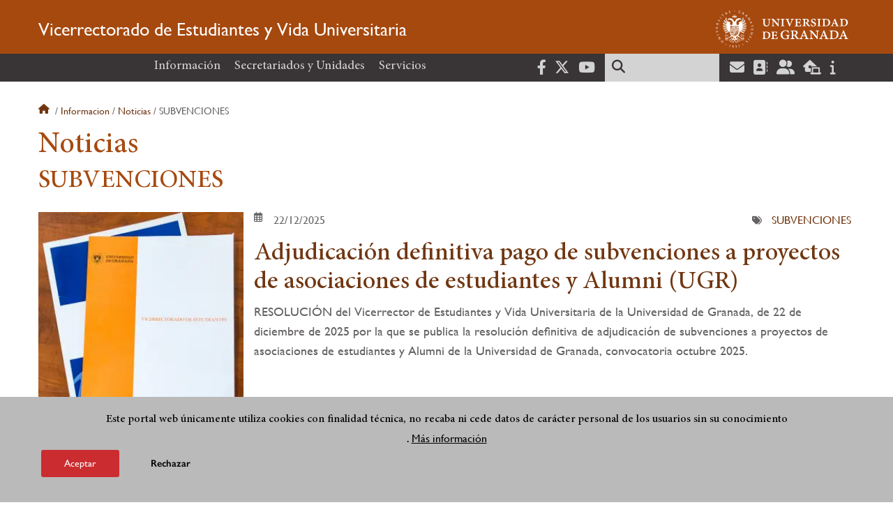

--- FILE ---
content_type: text/html; charset=UTF-8
request_url: https://ve.ugr.es/informacion/noticias/subvenciones
body_size: 10817
content:
<!DOCTYPE html>
<html lang="es" dir="ltr" prefix="content: http://purl.org/rss/1.0/modules/content/  dc: http://purl.org/dc/terms/  foaf: http://xmlns.com/foaf/0.1/  og: http://ogp.me/ns#  rdfs: http://www.w3.org/2000/01/rdf-schema#  schema: http://schema.org/  sioc: http://rdfs.org/sioc/ns#  sioct: http://rdfs.org/sioc/types#  skos: http://www.w3.org/2004/02/skos/core#  xsd: http://www.w3.org/2001/XMLSchema# " class="no-grid">
  <head>
    <meta charset="utf-8" />
<script async src="https://www.googletagmanager.com/gtag/js?id=G-8VY1WQMJ1W"></script>
<script>window.dataLayer = window.dataLayer || [];function gtag(){dataLayer.push(arguments)};gtag("js", new Date());gtag("set", "developer_id.dMDhkMT", true);gtag("config", "G-8VY1WQMJ1W", {"groups":"default","page_placeholder":"PLACEHOLDER_page_location","allow_ad_personalization_signals":false});</script>
<script>var _paq = _paq || [];(function(){var u=(("https:" == document.location.protocol) ? "https://analiticasweb.ugr.es/" : "http://analiticasweb.ugr.es/");_paq.push(["setSiteId", "285"]);_paq.push(["setTrackerUrl", u+"matomo.php"]);_paq.push(["setDoNotTrack", 1]);if (!window.matomo_search_results_active) {_paq.push(["trackPageView"]);}_paq.push(["setIgnoreClasses", ["no-tracking","colorbox"]]);_paq.push(["enableLinkTracking"]);var d=document,g=d.createElement("script"),s=d.getElementsByTagName("script")[0];g.type="text/javascript";g.defer=true;g.async=true;g.src=u+"matomo.js";s.parentNode.insertBefore(g,s);})();</script>
<meta name="geo.region" content="ES" />
<meta name="geo.placename" content="Granada, España" />
<meta property="og:site_name" content="Vicerrectorado de Estudiantes y Vida Universitaria" />
<meta http-equiv="content-language" content="es" />
<link rel="canonical" href="http://ve.ugr.es/informacion/noticias/subvenciones" />
<meta property="og:type" content="website" />
<meta property="og:url" content="https://ve.ugr.es/informacion/noticias/subvenciones" />
<meta property="og:title" content="Taxonomias | Vicerrectorado de Estudiantes y Vida Universitaria" />
<meta property="og:image" content="https://ve.ugr.es/themes/custom/ugr/screenshot.png" />
<meta property="og:image:width" content="400px" />
<meta property="og:image:height" content="400px" />
<meta property="og:image:alt" content="Logo Universidad de Granada (UGR)" />
<meta name="Generator" content="Drupal 8 (https://www.drupal.org)" />
<meta name="MobileOptimized" content="width" />
<meta name="HandheldFriendly" content="true" />
<meta name="viewport" content="width=device-width, initial-scale=1.0" />
<script>function euCookieComplianceLoadScripts(category) {var scriptTag = document.createElement("script");scriptTag.src = "https:\/\/www.google-analytics.com\/analytics.js";document.body.appendChild(scriptTag);}</script>
<style>div#sliding-popup, div#sliding-popup .eu-cookie-withdraw-banner, .eu-cookie-withdraw-tab {background: #BABABA} div#sliding-popup.eu-cookie-withdraw-wrapper { background: transparent; } #sliding-popup h1, #sliding-popup h2, #sliding-popup h3, #sliding-popup p, #sliding-popup label, #sliding-popup div, .eu-cookie-compliance-more-button, .eu-cookie-compliance-secondary-button, .eu-cookie-withdraw-tab { color: #000000;} .eu-cookie-withdraw-tab { border-color: #000000;}</style>
<link rel="shortcut icon" href="/themes/custom/ugr/favicon.ico" type="image/vnd.microsoft.icon" />
<link rel="alternate" hreflang="es" href="http://ve.ugr.es/informacion/noticias/subvenciones" />
<script>window.a2a_config=window.a2a_config||{};a2a_config.callbacks=[];a2a_config.overlays=[];a2a_config.templates={};</script>

    <title>SUBVENCIONES | Vicerrectorado de Estudiantes y Vida Universitaria</title>
    <link rel="stylesheet" media="all" href="/sites/vic/ve/public/css/css_l1iDN4y1XYv5fOzbR7U76R3JYX1koQwZd6Np9hEHhpk.css" />
<link rel="stylesheet" media="all" href="/sites/vic/ve/public/css/css_mqOUWA3_0MCWeYlfrhMO20vVczy0Xb55PHqgp6MaUQY.css" />

    <script type="application/json" data-drupal-selector="drupal-settings-json">{"path":{"baseUrl":"\/","scriptPath":null,"pathPrefix":"","currentPath":"taxonomy\/term\/7","currentPathIsAdmin":false,"isFront":false,"currentLanguage":"es"},"pluralDelimiter":"\u0003","suppressDeprecationErrors":true,"ajaxPageState":{"libraries":"addtoany\/addtoany,classy\/base,classy\/messages,classy\/node,core\/html5shiv,core\/normalize,core\/picturefill,da_vinci\/global-css,da_vinci\/global-js,eu_cookie_compliance\/eu_cookie_compliance,google_analytics\/google_analytics,matomo\/matomo,obfuscate_email\/default,social_media_links\/fontawesome.component,social_media_links\/social_media_links.theme,system\/base,ugr\/global-css,ugr\/global-js,ugr_ckeditor_liststyle\/ugr_ckeditor_list,views\/views.ajax,views\/views.module","theme":"ugr","theme_token":null},"ajaxTrustedUrl":{"\/buscar":true},"google_analytics":{"account":{},"trackOutbound":true,"trackMailto":true,"trackTel":true,"trackDownload":true,"trackDownloadExtensions":"7z|aac|arc|arj|asf|asx|avi|bin|csv|doc(x|m)?|dot(x|m)?|exe|flv|gif|gz|gzip|hqx|jar|jpe?g|js|mp(2|3|4|e?g)|mov(ie)?|msi|msp|pdf|phps|png|ppt(x|m)?|pot(x|m)?|pps(x|m)?|ppam|sld(x|m)?|thmx|qtm?|ra(m|r)?|sea|sit|tar|tgz|torrent|txt|wav|wma|wmv|wpd|xls(x|m|b)?|xlt(x|m)|xlam|xml|z|zip"},"matomo":{"disableCookies":false,"trackMailto":true},"eu_cookie_compliance":{"popup_enabled":true,"popup_agreed_enabled":false,"popup_hide_agreed":false,"popup_clicking_confirmation":false,"popup_scrolling_confirmation":false,"popup_html_info":"\u003Cdiv class=\u0022eu-cookie-compliance-banner eu-cookie-compliance-banner-info eu-cookie-compliance-banner--opt-in\u0022\u003E\n  \u003Cdiv class=\u0022popup-content info eu-cookie-compliance-content\u0022\u003E\n    \u003Cdiv id=\u0022popup-text\u0022 class=\u0022eu-cookie-compliance-message\u0022\u003E\n      \u003Ch2\u003EEste portal web \u00fanicamente utiliza cookies con finalidad t\u00e9cnica, no recaba ni cede datos de car\u00e1cter personal de los usuarios sin su conocimiento\u003C\/h2\u003E\n\u003Cp\u003E.\u003C\/p\u003E\n\n              \u003Cbutton type=\u0022button\u0022 class=\u0022find-more-button eu-cookie-compliance-more-button\u0022\u003EM\u00e1s informaci\u00f3n\u003C\/button\u003E\n          \u003C\/div\u003E\n\n    \n    \u003Cdiv id=\u0022popup-buttons\u0022 class=\u0022eu-cookie-compliance-buttons\u0022\u003E\n      \u003Cbutton type=\u0022button\u0022 class=\u0022agree-button eu-cookie-compliance-secondary-button\u0022\u003EAceptar\u003C\/button\u003E\n              \u003Cbutton type=\u0022button\u0022 class=\u0022decline-button eu-cookie-compliance-default-button\u0022\u003ERechazar\u003C\/button\u003E\n          \u003C\/div\u003E\n  \u003C\/div\u003E\n\u003C\/div\u003E","use_mobile_message":false,"mobile_popup_html_info":"\u003Cdiv class=\u0022eu-cookie-compliance-banner eu-cookie-compliance-banner-info eu-cookie-compliance-banner--opt-in\u0022\u003E\n  \u003Cdiv class=\u0022popup-content info eu-cookie-compliance-content\u0022\u003E\n    \u003Cdiv id=\u0022popup-text\u0022 class=\u0022eu-cookie-compliance-message\u0022\u003E\n      \n              \u003Cbutton type=\u0022button\u0022 class=\u0022find-more-button eu-cookie-compliance-more-button\u0022\u003EM\u00e1s informaci\u00f3n\u003C\/button\u003E\n          \u003C\/div\u003E\n\n    \n    \u003Cdiv id=\u0022popup-buttons\u0022 class=\u0022eu-cookie-compliance-buttons\u0022\u003E\n      \u003Cbutton type=\u0022button\u0022 class=\u0022agree-button eu-cookie-compliance-secondary-button\u0022\u003EAceptar\u003C\/button\u003E\n              \u003Cbutton type=\u0022button\u0022 class=\u0022decline-button eu-cookie-compliance-default-button\u0022\u003ERechazar\u003C\/button\u003E\n          \u003C\/div\u003E\n  \u003C\/div\u003E\n\u003C\/div\u003E","mobile_breakpoint":768,"popup_html_agreed":false,"popup_use_bare_css":false,"popup_height":"auto","popup_width":"100%","popup_delay":1000,"popup_link":"\/condiciones-legales","popup_link_new_window":true,"popup_position":false,"fixed_top_position":true,"popup_language":"es","store_consent":false,"better_support_for_screen_readers":false,"cookie_name":"","reload_page":false,"domain":"","domain_all_sites":false,"popup_eu_only_js":false,"cookie_lifetime":100,"cookie_session":0,"disagree_do_not_show_popup":false,"method":"opt_in","whitelisted_cookies":"","withdraw_markup":"\u003Cbutton type=\u0022button\u0022 class=\u0022eu-cookie-withdraw-tab\u0022\u003EOpciones de privacidad\u003C\/button\u003E\n\u003Cdiv class=\u0022eu-cookie-withdraw-banner\u0022\u003E\n  \u003Cdiv class=\u0022popup-content info eu-cookie-compliance-content\u0022\u003E\n    \u003Cdiv id=\u0022popup-text\u0022 class=\u0022eu-cookie-compliance-message\u0022\u003E\n      \u003Ch2\u003EUsamos cookies para mejorar la experiencia de usuario\u003C\/h2\u003E\n\u003Cp\u003EHas dado tu consentimiento para el uso de cookies.\u003C\/p\u003E\n\n    \u003C\/div\u003E\n    \u003Cdiv id=\u0022popup-buttons\u0022 class=\u0022eu-cookie-compliance-buttons\u0022\u003E\n      \u003Cbutton type=\u0022button\u0022 class=\u0022eu-cookie-withdraw-button\u0022\u003ERetirar consentimiento\u003C\/button\u003E\n    \u003C\/div\u003E\n  \u003C\/div\u003E\n\u003C\/div\u003E","withdraw_enabled":false,"withdraw_button_on_info_popup":false,"cookie_categories":[],"enable_save_preferences_button":true,"fix_first_cookie_category":true,"select_all_categories_by_default":false},"views":{"ajax_path":"\/views\/ajax","ajaxViews":{"views_dom_id:de6f4604a120af63f6f0008d6f868add7171f68d125b8b0dbd333ee1eb5a47af":{"view_name":"noticias","view_display_id":"block_1","view_args":"7","view_path":"\/taxonomy\/term\/7","view_base_path":"informacion\/noticias","view_dom_id":"de6f4604a120af63f6f0008d6f868add7171f68d125b8b0dbd333ee1eb5a47af","pager_element":0}}},"field_group":{"html_element":{"mode":"teaser","context":"view","settings":{"label":"Fechas","element":"div","show_label":false,"label_element":"h3","attributes":"","effect":"none","speed":"fast","id":"","classes":"image_left"}}},"user":{"uid":0,"permissionsHash":"d3bf6c478b9e53b039d041bd15b0c49b4bb979343281a0bc4d612efcd6c04bc3"}}</script>

<!--[if lte IE 8]>
<script src="/sites/vic/ve/public/js/js_VtafjXmRvoUgAzqzYTA3Wrjkx9wcWhjP0G4ZnnqRamA.js"></script>
<![endif]-->
<script src="/core/assets/vendor/modernizr/modernizr.min.js?v=3.3.1"></script>
<script src="/sites/vic/ve/public/js/js_qpkF9nwwIF-2NQef6Z1Ulu606o4iOplsbs6qwiXHCTc.js"></script>

   
  </head>
  <body class="layout-no-sidebars page-node-subvenciones path-taxonomy">
    <a href="#main-content" class="visually-hidden focusable skip-link">
      Pasar al contenido principal
    </a>
    
      <div class="dialog-off-canvas-main-canvas" data-off-canvas-main-canvas>
    <div class="layout-container">

  <header role="banner" aria-label="Cabecera de sitio">
          <div class="top-bar">
          <div class="region region-top-bar">
    <div id="block-subsite-branding" class="clearfix block block-system block-system-branding-block">
  
    
                  <a href="https://www.ugr.es" title="Universidad de Granada" class="site-logo logo-ugr logoSVG">
            <img src="/sites/vic/ve/public/color/ugr-af3f489d/logo.svg" alt="Universidad de Granada"/>
        </a>   
                
    

         
           
        <div class="site-name">
            <a href="/" title="Home" rel="home">Vicerrectorado de Estudiantes y Vida Universitaria</a>
        </div>
    
    
    
</div>

  </div>

      </div>
        <div class="site-header">      
                <div class="region region-secondary-menu">
    
<nav role="navigation" aria-labelledby="block-ugr-main-menu-menu" id="block-ugr-main-menu" class="block block-menu navigation menu--main">
            
  <label class="visually-hidden" id="block-ugr-main-menu-menu">Navegación principal</label>
  

        

              <ul class="clearfix menu">
                    <li class="menu-item menu-item--expanded">
        
                <a href="/informacion"  aria-expanded="false" aria-haspopup="true"  >Información</a>
      
                  
              <ul class="menu">
                    <li class="menu-item">
        
                <a href="/informacion/presentacion" >Presentación</a>
      
              </li>
                <li class="menu-item">
        
                <a href="/informacion/organizacion" >Organización</a>
      
              </li>
                <li class="menu-item">
        
                <a href="/informacion/directorio-personal" >Directorio de personal</a>
      
              </li>
                <li class="menu-item">
        
                <a href="/informacion/contacto" >Contacto</a>
      
              </li>
        </ul>
  
              </li>
        </ul>
  


  </nav>

<nav role="navigation" aria-labelledby="block-menuprincipalsitio-menu" id="block-menuprincipalsitio" class="block block-menu navigation menu--main-menu---site">
            
  <label class="visually-hidden" id="block-menuprincipalsitio-menu">Menú Principal Sitio</label>
  

        

              <ul class="clearfix menu">
                    <li class="menu-item menu-item--expanded">
        
                <a href="/secretariadosyunidades"  aria-expanded="false" aria-haspopup="true"  >Secretariados y Unidades</a>
      
                  
              <ul class="menu">
                    <li class="menu-item menu-item--collapsed">
        
                <a href="/secretariados-y-unidades/asociacionismo" >Asociacionismo Estudiantil</a>
      
              </li>
                <li class="menu-item">
        
                <a href="/secretariados-y-unidades/gabinete-psicopedagogico" >Gabinete psicopedagógico</a>
      
              </li>
                <li class="menu-item">
        
                <a href="/secretariados-y-unidades/sipae" >Información y Participación Estudiantil</a>
      
              </li>
        </ul>
  
              </li>
                <li class="menu-item menu-item--expanded">
        
                <a href="/servicios"  aria-expanded="false" aria-haspopup="true"  >Servicios</a>
      
                  
              <ul class="menu">
                    <li class="menu-item">
        
                <a href="/servicios/alojamiento" >Alojamiento</a>
      
              </li>
                <li class="menu-item">
        
                <a href="/servicios/alumni" >Alumni</a>
      
              </li>
                <li class="menu-item">
        
                <a href="/servicios/atencion-social" >Atención social</a>
      
              </li>
                <li class="menu-item">
        
                <a href="/servicios/centro-juvenil-orientacion-salud" >Centro Juvenil de Orientación para la Salud</a>
      
              </li>
                <li class="menu-item">
        
                <a href="/servicios/centro-informacion-estudiantil" >Centro de Información Estudiantil</a>
      
              </li>
                <li class="menu-item">
        
                <a href="/servicios/servicio-alumnos" >Servicio de Acceso, Admisión y Permanencia</a>
      
              </li>
                <li class="menu-item">
        
                <a href="/servicios/asistencia-estudiantil" >Servicio de Asistencia Estudiantil</a>
      
              </li>
                <li class="menu-item">
        
                <a href="/servicios/becas" >Servicio de Becas</a>
      
              </li>
        </ul>
  
              </li>
        </ul>
  


  </nav>

  </div>

              <div class="region region-header">
    <div id="block-socialmedialinks" class="block-social-media-links block block-social-media-links-block">
  
    
      

<ul class="social-media-links--platforms platforms inline horizontal">
      <li>
      <a href="https://www.facebook.com/universidadgranada/"  target="_blank" aria-label="Facebook" title="Facebook" >
        <span class='fab fa-facebook-f fa-2x'></span> Facebook
      </a>
    </li>
      <li>
      <a href="https://www.twitter.com/veugr"  target="_blank" aria-label="Twitter" title="Twitter" >
        <span class='fab fa-x-twitter fa-2x'></span> Twitter
      </a>
    </li>
      <li>
      <a href="https://www.youtube.com/user/UGRmedios"  target="_blank" aria-label="Youtube" title="Youtube" >
        <span class='fab fa-youtube fa-2x'></span> Youtube
      </a>
    </li>
  </ul>

  </div>
<div class="search-block-form block block-search container-inline" data-drupal-selector="search-block-form" id="block-ugr-search" role="search">
  
    
      <form action="/buscar" method="get" id="search-block-form" accept-charset="UTF-8">
  <div class="js-form-item form-item js-form-type-search form-type-search js-form-item-keys form-item-keys form-no-label">
      <label for="edit-keys--2" class="visually-hidden">Buscar</label>
        <input title="Escriba lo que quiere buscar." data-drupal-selector="edit-keys" type="search" id="edit-keys--2" name="keys" value="" size="15" maxlength="128" class="form-search" />

        </div>
<div data-drupal-selector="edit-actions" class="form-actions js-form-wrapper form-wrapper" id="edit-actions"><input class="search-form__submit button js-form-submit form-submit" data-drupal-selector="edit-submit" type="submit" id="edit-submit--3" value="Buscar" />
</div>

</form>

  </div>
<div id="block-globalsearchicon" class="block block-block-content block-block-content60a7a0d0-ec9e-4546-9198-86c762bd3510">
  
    
      
            <div class="clearfix text-formatted field field--name-body field--type-text-with-summary field--label-hidden field__item"><span class="search-icon"></span></div>
      
  </div>
<div id="block-socialmedialinks-2" class="block-social-media-links block block-social-media-links-block">
  
    
      

<ul class="social-media-links--platforms platforms inline horizontal">
      <li>
      <a href="https://www.ugr.es/servicios/correo-electronico"  target="_blank" aria-label="Correo institucional" title="Correo institucional" >
        <span class='fa fa-envelope fa-2x'></span> E-Mail - UGR
      </a>
    </li>
      <li>
      <a href="https://directorio.ugr.es"  target="_blank" aria-label="Directorio" title="Directorio" >
        <span class='fa fa-address-book fa-2x'></span> Directorio UGR
      </a>
    </li>
      <li>
      <a href="https://oficinavirtual.ugr.es/ai/"  target="_blank" aria-label="Oficina Virtual / Acceso Identificado" title="Oficina Virtual / Acceso Identificado" >
        <span class='fa fa-user-friends fa-2x'></span> Acceso identificado
      </a>
    </li>
      <li>
      <a href="https://sede.ugr.es/"  target="_blank" aria-label="Sede electrónica" title="Sede electrónica" >
        <span class='fa fa-laptop-house fa-2x'></span> Sede UGR
      </a>
    </li>
      <li>
      <a href="https://www.ugr.es/info"  target="_blank" aria-label="Portal de atención al usuario infoUGR" title="Portal de atención al usuario infoUGR" >
        <span class='fa fa-info fa-2x'></span> Info UGR
      </a>
    </li>
  </ul>

  </div>
<div id="block-globalburgermenu" class="block block-block-content block-block-content81103a58-c824-4358-8ed5-4760d037f6bb">
  
    
      
            <div class="clearfix text-formatted field field--name-body field--type-text-with-summary field--label-hidden field__item"><span class="burger-icon"></span></div>
      
  </div>

  </div>

    </div>    
            <div class="region region-searcher">
    <div class="search-block-form block block-search container-inline" data-drupal-selector="search-block-form-2" id="block-formulariodebusqueda" role="search">
  
    
      <form action="/buscar" method="get" id="search-block-form--2" accept-charset="UTF-8">
  <div class="js-form-item form-item js-form-type-search form-type-search js-form-item-keys form-item-keys form-no-label">
      <label for="edit-keys--3" class="visually-hidden">Buscar</label>
        <input title="Escriba lo que quiere buscar." data-drupal-selector="edit-keys" type="search" id="edit-keys--3" name="keys" value="" size="15" maxlength="128" class="form-search" />

        </div>
<div data-drupal-selector="edit-actions" class="form-actions js-form-wrapper form-wrapper" id="edit-actions--2"><input class="search-form__submit button js-form-submit form-submit" data-drupal-selector="edit-submit" type="submit" id="edit-submit--4" value="Buscar" />
</div>

</form>

  </div>

  </div>

      </header>
  
        <div class="region region-highlighted">
    <div data-drupal-messages-fallback class="hidden"></div>

  </div>

  
  
        <div class="region region-breadcrumb">
    <div id="block-ugr-breadcrumbs" class="block block-system block-system-breadcrumb-block">
  
    
        <nav class="breadcrumb" role="navigation" aria-labelledby="system-breadcrumb">
    <label id="system-breadcrumb" class="visually-hidden">Sobrescribir enlaces de ayuda a la navegación</label>
    <ol>
          <li>
                  <a href="/">Inicio</a>
              </li>
          <li>
                  <a href="/informacion">Informacion</a>
              </li>
          <li>
                  <a href="/informacion/noticias">Noticias</a>
              </li>
          <li>
                  Subvenciones
              </li>
        </ol>
  </nav>

  </div>

  </div>

  
  
  

  <main role="main">
    <a id="main-content" tabindex="-1"></a>
    <div class="layout-content">
        <div class="region region-content">
    <div id="block-ugr-page-title" class="block block-core block-page-title-block">
  
    
      
  <h1 class="page-title">Noticias</h1>


  </div>
<div id="block-ugr-content" class="block block-system block-system-main-block">
  
    
      <div class="full-layout">
      <div id="first" class="section region-first">
      <div class="block-region-first"><div class="views-element-container block block-views block-views-blocknoticias-block-1">
  
      <h2>SUBVENCIONES</h2>
    
      <div><div class="view view-noticias view-id-noticias view-display-id-block_1 js-view-dom-id-de6f4604a120af63f6f0008d6f868add7171f68d125b8b0dbd333ee1eb5a47af">
  
    
      
      <div class="view-content">
          <div class="card views-row">



<article data-history-node-id="1843" role="article" about="/informacion/noticias/resolucion-definitiva-subvenciones-proyectos-asociacionistas-0" class="hide_created_date node node--type-new node--promoted node--view-mode-teaser">
    <div class="node__content">
        
<div  class="image_left">
      
            <div class="field field--name-field-imagen-galeria field--type-entity-reference field--label-hidden field__item"><article class="media media-galeria-noticias view-mode-default media--type- media--unpublished">
  
      
            <div class="field field--name-field-imagen-noticias field--type-image field--label-hidden field__item">    <picture>
                  <source srcset="/sites/vic/ve/public/styles/home_noticia_1dpr_0_479_/public/gallery/slider/noticias_vicerrectorados_048.webp?itok=rG8CRywO 1x, /sites/vic/ve/public/styles/home_noticia_2dpr_0_479_/public/gallery/slider/noticias_vicerrectorados_048.webp?itok=wbsYsnbj 2x" media="(max-width: 479px)" type="image/webp"/>
              <source srcset="/sites/vic/ve/public/styles/home_noticia_1dpr_480_895_/public/gallery/slider/noticias_vicerrectorados_048.webp?itok=fBnnOXIV 1x, /sites/vic/ve/public/styles/home_noticia_2dpr_480_895_/public/gallery/slider/noticias_vicerrectorados_048.webp?itok=pCpfpy-x 2x" media="(max-width: 895px)" type="image/webp"/>
              <source srcset="/sites/vic/ve/public/styles/home_noticia_1dpr_896_/public/gallery/slider/noticias_vicerrectorados_048.webp?itok=3AgzFe11 1x, /sites/vic/ve/public/styles/home_noticia_2dpr_896_/public/gallery/slider/noticias_vicerrectorados_048.webp?itok=fgf6x-Uj 2x" media="(min-width: 895px)" type="image/webp"/>
              <source srcset="/sites/vic/ve/public/styles/home_noticia_1dpr_0_479_/public/gallery/slider/noticias_vicerrectorados_048.jpg?itok=rG8CRywO 1x, /sites/vic/ve/public/styles/home_noticia_2dpr_0_479_/public/gallery/slider/noticias_vicerrectorados_048.jpg?itok=wbsYsnbj 2x" media="(max-width: 479px)" type="image/jpeg"/>
              <source srcset="/sites/vic/ve/public/styles/home_noticia_1dpr_480_895_/public/gallery/slider/noticias_vicerrectorados_048.jpg?itok=fBnnOXIV 1x, /sites/vic/ve/public/styles/home_noticia_2dpr_480_895_/public/gallery/slider/noticias_vicerrectorados_048.jpg?itok=pCpfpy-x 2x" media="(max-width: 895px)" type="image/jpeg"/>
              <source srcset="/sites/vic/ve/public/styles/home_noticia_1dpr_896_/public/gallery/slider/noticias_vicerrectorados_048.jpg?itok=3AgzFe11 1x, /sites/vic/ve/public/styles/home_noticia_2dpr_896_/public/gallery/slider/noticias_vicerrectorados_048.jpg?itok=fgf6x-Uj 2x" media="(min-width: 895px)" type="image/jpeg"/>
                  <img src="/sites/vic/ve/public/gallery/slider/noticias_vicerrectorados_048.jpg" alt="Vicerrectorado de estudiantes" typeof="foaf:Image" />

  </picture>

</div>
      
  </article>
</div>
      
  </div>


       

        <div class="fechas create">
            <span class="field field--name-created field--type-created field--label-hidden">Lun, 22/12/2025 - 14:45</span>

        </div>
        
<div  class="fechas">
      
            <div class="field field--name-field-mostrar-evento field--type-boolean field--label-hidden field__item">0</div>
      
            <div class="field field--name-field-fecha-inicio-evento field--type-datetime field--label-hidden field__item"><time datetime="2025-12-02T21:53:59Z" class="oculto datetime"></time>
</div>
      
            <div class="field field--name-field-fecha-finalizacion field--type-datetime field--label-hidden field__item"><time datetime="2025-12-03T21:53:59Z" class="oculto datetime"></time>
</div>
      
            <div class="field field--name-field-date field--type-datetime field--label-hidden field__item">22/12/2025</div>
      
  </div>

        
        
      <div class="field field--name-field-new-tags field--type-entity-reference field--label-hidden field__items">
              <div class="field__item"><a href="/informacion/noticias/subvenciones" hreflang="es">SUBVENCIONES</a></div>
          </div>
  

        
                    <h2>
                <a href="/informacion/noticias/resolucion-definitiva-subvenciones-proyectos-asociacionistas-0" rel="bookmark"><span class="field field--name-title field--type-string field--label-hidden">Adjudicación definitiva  pago de subvenciones a proyectos de asociaciones de estudiantes y Alumni (UGR)</span>
</a>
            </h2>
           
                

                                                        
            <div class="field field--name-field-resumen field--type-string-long field--label-hidden field__item"><p>RESOLUCIÓN del Vicerrector de Estudiantes y Vida Universitaria de la Universidad de Granada, de 22 de diciembre de 2025 por la que se publica la resolución definitiva de adjudicación de subvenciones a proyectos de asociaciones de estudiantes y Alumni de la Universidad de Granada, convocatoria octubre 2025.</p></div>
      
                                                                 
    </div>
</article></div>
    <div class="card views-row">



<article data-history-node-id="1837" role="article" about="/informacion/noticias/resolucion-definitiva-subvenciones-proyectos-asociacionistas" class="hide_created_date node node--type-new node--promoted node--view-mode-teaser">
    <div class="node__content">
        
<div  class="image_left">
      
            <div class="field field--name-field-imagen-galeria field--type-entity-reference field--label-hidden field__item"><article class="media media-galeria-noticias view-mode-default media--type- media--unpublished">
  
      
            <div class="field field--name-field-imagen-noticias field--type-image field--label-hidden field__item">    <picture>
                  <source srcset="/sites/vic/ve/public/styles/home_noticia_1dpr_0_479_/public/gallery/slider/noticias_vicerrectorados_048.webp?itok=rG8CRywO 1x, /sites/vic/ve/public/styles/home_noticia_2dpr_0_479_/public/gallery/slider/noticias_vicerrectorados_048.webp?itok=wbsYsnbj 2x" media="(max-width: 479px)" type="image/webp"/>
              <source srcset="/sites/vic/ve/public/styles/home_noticia_1dpr_480_895_/public/gallery/slider/noticias_vicerrectorados_048.webp?itok=fBnnOXIV 1x, /sites/vic/ve/public/styles/home_noticia_2dpr_480_895_/public/gallery/slider/noticias_vicerrectorados_048.webp?itok=pCpfpy-x 2x" media="(max-width: 895px)" type="image/webp"/>
              <source srcset="/sites/vic/ve/public/styles/home_noticia_1dpr_896_/public/gallery/slider/noticias_vicerrectorados_048.webp?itok=3AgzFe11 1x, /sites/vic/ve/public/styles/home_noticia_2dpr_896_/public/gallery/slider/noticias_vicerrectorados_048.webp?itok=fgf6x-Uj 2x" media="(min-width: 895px)" type="image/webp"/>
              <source srcset="/sites/vic/ve/public/styles/home_noticia_1dpr_0_479_/public/gallery/slider/noticias_vicerrectorados_048.jpg?itok=rG8CRywO 1x, /sites/vic/ve/public/styles/home_noticia_2dpr_0_479_/public/gallery/slider/noticias_vicerrectorados_048.jpg?itok=wbsYsnbj 2x" media="(max-width: 479px)" type="image/jpeg"/>
              <source srcset="/sites/vic/ve/public/styles/home_noticia_1dpr_480_895_/public/gallery/slider/noticias_vicerrectorados_048.jpg?itok=fBnnOXIV 1x, /sites/vic/ve/public/styles/home_noticia_2dpr_480_895_/public/gallery/slider/noticias_vicerrectorados_048.jpg?itok=pCpfpy-x 2x" media="(max-width: 895px)" type="image/jpeg"/>
              <source srcset="/sites/vic/ve/public/styles/home_noticia_1dpr_896_/public/gallery/slider/noticias_vicerrectorados_048.jpg?itok=3AgzFe11 1x, /sites/vic/ve/public/styles/home_noticia_2dpr_896_/public/gallery/slider/noticias_vicerrectorados_048.jpg?itok=fgf6x-Uj 2x" media="(min-width: 895px)" type="image/jpeg"/>
                  <img src="/sites/vic/ve/public/gallery/slider/noticias_vicerrectorados_048.jpg" alt="Vicerrectorado de estudiantes" typeof="foaf:Image" />

  </picture>

</div>
      
  </article>
</div>
      
  </div>


       

        <div class="fechas create">
            <span class="field field--name-created field--type-created field--label-hidden">Mar, 02/12/2025 - 23:00</span>

        </div>
        
<div  class="fechas">
      
            <div class="field field--name-field-mostrar-evento field--type-boolean field--label-hidden field__item">0</div>
      
            <div class="field field--name-field-fecha-inicio-evento field--type-datetime field--label-hidden field__item"><time datetime="2025-12-02T21:53:59Z" class="oculto datetime"></time>
</div>
      
            <div class="field field--name-field-fecha-finalizacion field--type-datetime field--label-hidden field__item"><time datetime="2025-12-03T21:53:59Z" class="oculto datetime"></time>
</div>
      
            <div class="field field--name-field-date field--type-datetime field--label-hidden field__item">02/12/2025</div>
      
  </div>

        
        
      <div class="field field--name-field-new-tags field--type-entity-reference field--label-hidden field__items">
              <div class="field__item"><a href="/informacion/noticias/subvenciones" hreflang="es">SUBVENCIONES</a></div>
          </div>
  

        
                    <h2>
                <a href="/informacion/noticias/resolucion-definitiva-subvenciones-proyectos-asociacionistas" rel="bookmark"><span class="field field--name-title field--type-string field--label-hidden">Resolución definitiva de subvenciones a proyectos de asociaciones de estudiantes y Alumni (UGR)</span>
</a>
            </h2>
           
                

                                                        
            <div class="field field--name-field-resumen field--type-string-long field--label-hidden field__item"><p>De acuerdo con lo establecido en el artículo 24.4 de la Ley de Subvenciones y las bases de la Resolución del Vicerrectorado de Estudiantes y Vida Universitaria (BOUGR 294 de 08 de octubre de 2025), y conforme a la propuesta de adjudicación de 11 de noviembre de 2025 en la que se hace pública la relación de ayudas asignadas a proyectos de Asociaciones de Estudiantes y Alumni a propuesta de la Comisión Evaluadora (reunida a fecha 26 de noviembre de 2025) se publica, hoy, la concesión definitiva de ayudas a los proyectos de Asociaciones de Estudiantes y Alumni de la convocatoria octubre 2025.</p></div>
      
                                                                 
    </div>
</article></div>
    <div class="card views-row">



<article data-history-node-id="1827" role="article" about="/informacion/noticias/provisional-subvenciones-2" class="hide_created_date node node--type-new node--promoted node--view-mode-teaser">
    <div class="node__content">
        
<div  class="image_left">
      
            <div class="field field--name-field-imagen-galeria field--type-entity-reference field--label-hidden field__item"><article class="media media-galeria-noticias view-mode-default media--type- media--unpublished">
  
      
            <div class="field field--name-field-imagen-noticias field--type-image field--label-hidden field__item">    <picture>
                  <source srcset="/sites/vic/ve/public/styles/home_noticia_1dpr_0_479_/public/gallery/slider/noticias_vicerrectorados_048.webp?itok=rG8CRywO 1x, /sites/vic/ve/public/styles/home_noticia_2dpr_0_479_/public/gallery/slider/noticias_vicerrectorados_048.webp?itok=wbsYsnbj 2x" media="(max-width: 479px)" type="image/webp"/>
              <source srcset="/sites/vic/ve/public/styles/home_noticia_1dpr_480_895_/public/gallery/slider/noticias_vicerrectorados_048.webp?itok=fBnnOXIV 1x, /sites/vic/ve/public/styles/home_noticia_2dpr_480_895_/public/gallery/slider/noticias_vicerrectorados_048.webp?itok=pCpfpy-x 2x" media="(max-width: 895px)" type="image/webp"/>
              <source srcset="/sites/vic/ve/public/styles/home_noticia_1dpr_896_/public/gallery/slider/noticias_vicerrectorados_048.webp?itok=3AgzFe11 1x, /sites/vic/ve/public/styles/home_noticia_2dpr_896_/public/gallery/slider/noticias_vicerrectorados_048.webp?itok=fgf6x-Uj 2x" media="(min-width: 895px)" type="image/webp"/>
              <source srcset="/sites/vic/ve/public/styles/home_noticia_1dpr_0_479_/public/gallery/slider/noticias_vicerrectorados_048.jpg?itok=rG8CRywO 1x, /sites/vic/ve/public/styles/home_noticia_2dpr_0_479_/public/gallery/slider/noticias_vicerrectorados_048.jpg?itok=wbsYsnbj 2x" media="(max-width: 479px)" type="image/jpeg"/>
              <source srcset="/sites/vic/ve/public/styles/home_noticia_1dpr_480_895_/public/gallery/slider/noticias_vicerrectorados_048.jpg?itok=fBnnOXIV 1x, /sites/vic/ve/public/styles/home_noticia_2dpr_480_895_/public/gallery/slider/noticias_vicerrectorados_048.jpg?itok=pCpfpy-x 2x" media="(max-width: 895px)" type="image/jpeg"/>
              <source srcset="/sites/vic/ve/public/styles/home_noticia_1dpr_896_/public/gallery/slider/noticias_vicerrectorados_048.jpg?itok=3AgzFe11 1x, /sites/vic/ve/public/styles/home_noticia_2dpr_896_/public/gallery/slider/noticias_vicerrectorados_048.jpg?itok=fgf6x-Uj 2x" media="(min-width: 895px)" type="image/jpeg"/>
                  <img src="/sites/vic/ve/public/gallery/slider/noticias_vicerrectorados_048.jpg" alt="Vicerrectorado de estudiantes" typeof="foaf:Image" />

  </picture>

</div>
      
  </article>
</div>
      
  </div>


       

        <div class="fechas create">
            <span class="field field--name-created field--type-created field--label-hidden">Mar, 11/11/2025 - 14:55</span>

        </div>
        
<div  class="fechas">
      
            <div class="field field--name-field-mostrar-evento field--type-boolean field--label-hidden field__item">0</div>
      
            <div class="field field--name-field-fecha-inicio-evento field--type-datetime field--label-hidden field__item"><time datetime="2023-11-17T21:48:50Z" class="oculto datetime"></time>
</div>
      
            <div class="field field--name-field-fecha-finalizacion field--type-datetime field--label-hidden field__item"><time datetime="2023-11-18T21:48:50Z" class="oculto datetime"></time>
</div>
      
            <div class="field field--name-field-date field--type-datetime field--label-hidden field__item">11/11/2025</div>
      
  </div>

        
        
      <div class="field field--name-field-new-tags field--type-entity-reference field--label-hidden field__items">
              <div class="field__item"><a href="/informacion/noticias/subvenciones" hreflang="es">SUBVENCIONES</a></div>
          </div>
  

        
                    <h2>
                <a href="/informacion/noticias/provisional-subvenciones-2" rel="bookmark"><span class="field field--name-title field--type-string field--label-hidden">Resolución provisional subvenciones asociacionismo</span>
</a>
            </h2>
           
                

                                                        
            <div class="field field--name-field-resumen field--type-string-long field--label-hidden field__item"><p>RESOLUCIÓN del Vicerrector de Estudiantes y Vida Universitaria de la Universidad de Granada, de 11 de noviembre de 2025 por la que se publica la resolución provisional de subvenciones a proyectos de asociaciones de estudiantes de la Universidad de Granada, convocatoria octubre 2025.</p></div>
      
                                                                 
    </div>
</article></div>
    <div class="card views-row">



<article data-history-node-id="1823" role="article" about="/informacion/noticias/solicitud-tarjeta-joven-transporte" class="hide_created_date node node--type-new node--promoted node--view-mode-teaser">
    <div class="node__content">
        
<div  class="image_left">
      
            <div class="field field--name-field-image-crop field--type-image field--label-hidden field__item">    <picture>
                  <source srcset="/sites/vic/ve/public/styles/home_noticia_1dpr_0_479_/public/imagenes/noticias/portada/2025-10/T%20Bono%20Joven_1.webp?itok=JIbWOkJv 1x, /sites/vic/ve/public/styles/home_noticia_2dpr_0_479_/public/imagenes/noticias/portada/2025-10/T%20Bono%20Joven_1.webp?itok=i8fhl1E7 2x" media="(max-width: 479px)" type="image/webp"/>
              <source srcset="/sites/vic/ve/public/styles/home_noticia_1dpr_480_895_/public/imagenes/noticias/portada/2025-10/T%20Bono%20Joven_1.webp?itok=2ufkIc4T 1x, /sites/vic/ve/public/styles/home_noticia_2dpr_480_895_/public/imagenes/noticias/portada/2025-10/T%20Bono%20Joven_1.webp?itok=KZd7Ua0O 2x" media="(max-width: 895px)" type="image/webp"/>
              <source srcset="/sites/vic/ve/public/styles/home_noticia_1dpr_896_/public/imagenes/noticias/portada/2025-10/T%20Bono%20Joven_1.webp?itok=1n9NAyJp 1x, /sites/vic/ve/public/styles/home_noticia_2dpr_896_/public/imagenes/noticias/portada/2025-10/T%20Bono%20Joven_1.webp?itok=rU3kA7Ga 2x" media="(min-width: 895px)" type="image/webp"/>
              <source srcset="/sites/vic/ve/public/styles/home_noticia_1dpr_0_479_/public/imagenes/noticias/portada/2025-10/T%20Bono%20Joven_1.jpg?itok=JIbWOkJv 1x, /sites/vic/ve/public/styles/home_noticia_2dpr_0_479_/public/imagenes/noticias/portada/2025-10/T%20Bono%20Joven_1.jpg?itok=i8fhl1E7 2x" media="(max-width: 479px)" type="image/jpeg"/>
              <source srcset="/sites/vic/ve/public/styles/home_noticia_1dpr_480_895_/public/imagenes/noticias/portada/2025-10/T%20Bono%20Joven_1.jpg?itok=2ufkIc4T 1x, /sites/vic/ve/public/styles/home_noticia_2dpr_480_895_/public/imagenes/noticias/portada/2025-10/T%20Bono%20Joven_1.jpg?itok=KZd7Ua0O 2x" media="(max-width: 895px)" type="image/jpeg"/>
              <source srcset="/sites/vic/ve/public/styles/home_noticia_1dpr_896_/public/imagenes/noticias/portada/2025-10/T%20Bono%20Joven_1.jpg?itok=1n9NAyJp 1x, /sites/vic/ve/public/styles/home_noticia_2dpr_896_/public/imagenes/noticias/portada/2025-10/T%20Bono%20Joven_1.jpg?itok=rU3kA7Ga 2x" media="(min-width: 895px)" type="image/jpeg"/>
                  <img src="/sites/vic/ve/public/imagenes/noticias/portada/2025-10/T%20Bono%20Joven_1.jpg" alt="Bono Joven" title="Bono Joven" typeof="foaf:Image" />

  </picture>

</div>
      
  </div>


       

        <div class="fechas create">
            <span class="field field--name-created field--type-created field--label-hidden">Lun, 27/10/2025 - 13:18</span>

        </div>
        
<div  class="fechas">
      
            <div class="field field--name-field-mostrar-evento field--type-boolean field--label-hidden field__item">0</div>
      
            <div class="field field--name-field-fecha-inicio-evento field--type-datetime field--label-hidden field__item"><time datetime="2025-10-09T09:39:15Z" class="oculto datetime"></time>
</div>
      
            <div class="field field--name-field-fecha-finalizacion field--type-datetime field--label-hidden field__item"><time datetime="2025-10-10T09:39:15Z" class="oculto datetime"></time>
</div>
      
            <div class="field field--name-field-date field--type-datetime field--label-hidden field__item">27/10/2025</div>
      
  </div>

        
        
      <div class="field field--name-field-new-tags field--type-entity-reference field--label-hidden field__items">
              <div class="field__item"><a href="/informacion/noticias/subvenciones" hreflang="es">SUBVENCIONES</a></div>
          </div>
  

        
                    <h2>
                <a href="/informacion/noticias/solicitud-tarjeta-joven-transporte" rel="bookmark"><span class="field field--name-title field--type-string field--label-hidden">Solicitud de Tarjeta Joven de Transporte</span>
</a>
            </h2>
           
                

                                                        
            <div class="field field--name-field-resumen field--type-string-long field--label-hidden field__item"><p>Con la intención de poner en marcha iniciativas que fomenten dinámicas de movilidad sostenible en el entorno de la Universidad de Granada, la Tarjeta Joven de Transportes y su vinculación con su estudiantado es el resultado de la colaboración intensa entre UGR y el Consorcio de Transporte Metropolitano del Área de Granada.<br />
<br />
</p></div>
      
                                                                 
    </div>
</article></div>
    <div class="card views-row">



<article data-history-node-id="1815" role="article" about="/informacion/noticias/subvenciones-asociaciones-estudiantes-y-alumni-octubre-2025" class="hide_created_date node node--type-new node--promoted node--view-mode-teaser">
    <div class="node__content">
        
<div  class="image_left">
      
            <div class="field field--name-field-imagen-galeria field--type-entity-reference field--label-hidden field__item"><article class="media media-galeria-noticias view-mode-default media--type- media--unpublished">
  
      
            <div class="field field--name-field-imagen-noticias field--type-image field--label-hidden field__item">    <picture>
                  <source srcset="/sites/vic/ve/public/styles/home_noticia_1dpr_0_479_/public/gallery/slider/noticias_vicerrectorados_066.webp?itok=mImx9PRr 1x, /sites/vic/ve/public/styles/home_noticia_2dpr_0_479_/public/gallery/slider/noticias_vicerrectorados_066.webp?itok=XXSuku9Z 2x" media="(max-width: 479px)" type="image/webp"/>
              <source srcset="/sites/vic/ve/public/styles/home_noticia_1dpr_480_895_/public/gallery/slider/noticias_vicerrectorados_066.webp?itok=JS8f_sCm 1x, /sites/vic/ve/public/styles/home_noticia_2dpr_480_895_/public/gallery/slider/noticias_vicerrectorados_066.webp?itok=kWUJJwbI 2x" media="(max-width: 895px)" type="image/webp"/>
              <source srcset="/sites/vic/ve/public/styles/home_noticia_1dpr_896_/public/gallery/slider/noticias_vicerrectorados_066.webp?itok=H4Co6_HF 1x, /sites/vic/ve/public/styles/home_noticia_2dpr_896_/public/gallery/slider/noticias_vicerrectorados_066.webp?itok=xbhr0ZPM 2x" media="(min-width: 895px)" type="image/webp"/>
              <source srcset="/sites/vic/ve/public/styles/home_noticia_1dpr_0_479_/public/gallery/slider/noticias_vicerrectorados_066.jpg?itok=mImx9PRr 1x, /sites/vic/ve/public/styles/home_noticia_2dpr_0_479_/public/gallery/slider/noticias_vicerrectorados_066.jpg?itok=XXSuku9Z 2x" media="(max-width: 479px)" type="image/jpeg"/>
              <source srcset="/sites/vic/ve/public/styles/home_noticia_1dpr_480_895_/public/gallery/slider/noticias_vicerrectorados_066.jpg?itok=JS8f_sCm 1x, /sites/vic/ve/public/styles/home_noticia_2dpr_480_895_/public/gallery/slider/noticias_vicerrectorados_066.jpg?itok=kWUJJwbI 2x" media="(max-width: 895px)" type="image/jpeg"/>
              <source srcset="/sites/vic/ve/public/styles/home_noticia_1dpr_896_/public/gallery/slider/noticias_vicerrectorados_066.jpg?itok=H4Co6_HF 1x, /sites/vic/ve/public/styles/home_noticia_2dpr_896_/public/gallery/slider/noticias_vicerrectorados_066.jpg?itok=xbhr0ZPM 2x" media="(min-width: 895px)" type="image/jpeg"/>
                  <img src="/sites/vic/ve/public/gallery/slider/noticias_vicerrectorados_066.jpg" alt="Patio del Hospital Real" title="Patio del Hospital Real" typeof="foaf:Image" />

  </picture>

</div>
      
  </article>
</div>
      
  </div>


       

        <div class="fechas create">
            <span class="field field--name-created field--type-created field--label-hidden">Jue, 09/10/2025 - 11:40</span>

        </div>
        
<div  class="fechas">
      
            <div class="field field--name-field-mostrar-evento field--type-boolean field--label-hidden field__item">0</div>
      
            <div class="field field--name-field-fecha-inicio-evento field--type-datetime field--label-hidden field__item"><time datetime="2025-10-09T09:39:15Z" class="oculto datetime"></time>
</div>
      
            <div class="field field--name-field-fecha-finalizacion field--type-datetime field--label-hidden field__item"><time datetime="2025-10-10T09:39:15Z" class="oculto datetime"></time>
</div>
      
            <div class="field field--name-field-date field--type-datetime field--label-hidden field__item">09/10/2025</div>
      
  </div>

        
        
      <div class="field field--name-field-new-tags field--type-entity-reference field--label-hidden field__items">
              <div class="field__item"><a href="/informacion/noticias/subvenciones" hreflang="es">SUBVENCIONES</a></div>
          </div>
  

        
                    <h2>
                <a href="/informacion/noticias/subvenciones-asociaciones-estudiantes-y-alumni-octubre-2025" rel="bookmark"><span class="field field--name-title field--type-string field--label-hidden">Convocatoria de ayudas a proyectos de Asociaciones de Estudiantes y ALUMNI. Octubre 2025</span>
</a>
            </h2>
           
                

                                                        
            <div class="field field--name-field-resumen field--type-string-long field--label-hidden field__item"><p>El Vicerrectorado de Estudiantes y Vida Universitaria ha resuelto convocar ayudas para financiar programas de actividades de las Asociaciones Estudiantiles y Asociaciones Alumni de la Universidad de Granada, en régimen de concurrencia competitiva, con un presupuesto total de 15.000 euros. Estas ayudas se enmarcan dentro de las líneas del Plan Estratégico de Subvenciones de la Universidad de Granada para 2025, en segunda convocatoria de las dos previstas en el PES y se publican en la Base de Datos Nacional de Subvenciones y un extracto de las mismas en el Boletín Oficial de la Universidad de Granada (BOUGR).<br />
La convocatoria permanecerá abierta desde hoy, 9 de octubre de 2025, hasta el 1 de noviembre; pudiéndose recibir proyectos hasta las 14:00 del día 3 del mismo mes.<br />
</p></div>
      
                                                                 
    </div>
</article></div>
    <div class="card views-row">



<article data-history-node-id="1599" role="article" about="/informacion/noticias/subvenciones-asociaciones-juveniles-ugr-2" class="hide_created_date node node--type-new node--promoted node--view-mode-teaser">
    <div class="node__content">
        
<div  class="image_left">
      
            <div class="field field--name-field-imagen-galeria field--type-entity-reference field--label-hidden field__item"><article class="media media-galeria-noticias view-mode-default media--type- media--unpublished">
  
      
            <div class="field field--name-field-imagen-noticias field--type-image field--label-hidden field__item">    <picture>
                  <source srcset="/sites/vic/ve/public/styles/home_noticia_1dpr_0_479_/public/gallery/slider/noticias_vicerrectorados_048.webp?itok=rG8CRywO 1x, /sites/vic/ve/public/styles/home_noticia_2dpr_0_479_/public/gallery/slider/noticias_vicerrectorados_048.webp?itok=wbsYsnbj 2x" media="(max-width: 479px)" type="image/webp"/>
              <source srcset="/sites/vic/ve/public/styles/home_noticia_1dpr_480_895_/public/gallery/slider/noticias_vicerrectorados_048.webp?itok=fBnnOXIV 1x, /sites/vic/ve/public/styles/home_noticia_2dpr_480_895_/public/gallery/slider/noticias_vicerrectorados_048.webp?itok=pCpfpy-x 2x" media="(max-width: 895px)" type="image/webp"/>
              <source srcset="/sites/vic/ve/public/styles/home_noticia_1dpr_896_/public/gallery/slider/noticias_vicerrectorados_048.webp?itok=3AgzFe11 1x, /sites/vic/ve/public/styles/home_noticia_2dpr_896_/public/gallery/slider/noticias_vicerrectorados_048.webp?itok=fgf6x-Uj 2x" media="(min-width: 895px)" type="image/webp"/>
              <source srcset="/sites/vic/ve/public/styles/home_noticia_1dpr_0_479_/public/gallery/slider/noticias_vicerrectorados_048.jpg?itok=rG8CRywO 1x, /sites/vic/ve/public/styles/home_noticia_2dpr_0_479_/public/gallery/slider/noticias_vicerrectorados_048.jpg?itok=wbsYsnbj 2x" media="(max-width: 479px)" type="image/jpeg"/>
              <source srcset="/sites/vic/ve/public/styles/home_noticia_1dpr_480_895_/public/gallery/slider/noticias_vicerrectorados_048.jpg?itok=fBnnOXIV 1x, /sites/vic/ve/public/styles/home_noticia_2dpr_480_895_/public/gallery/slider/noticias_vicerrectorados_048.jpg?itok=pCpfpy-x 2x" media="(max-width: 895px)" type="image/jpeg"/>
              <source srcset="/sites/vic/ve/public/styles/home_noticia_1dpr_896_/public/gallery/slider/noticias_vicerrectorados_048.jpg?itok=3AgzFe11 1x, /sites/vic/ve/public/styles/home_noticia_2dpr_896_/public/gallery/slider/noticias_vicerrectorados_048.jpg?itok=fgf6x-Uj 2x" media="(min-width: 895px)" type="image/jpeg"/>
                  <img src="/sites/vic/ve/public/gallery/slider/noticias_vicerrectorados_048.jpg" alt="Vicerrectorado de estudiantes" typeof="foaf:Image" />

  </picture>

</div>
      
  </article>
</div>
      
  </div>


       

        <div class="fechas create">
            <span class="field field--name-created field--type-created field--label-hidden">Jue, 19/12/2024 - 19:07</span>

        </div>
        
<div  class="fechas">
      
            <div class="field field--name-field-mostrar-evento field--type-boolean field--label-hidden field__item">0</div>
      
            <div class="field field--name-field-fecha-inicio-evento field--type-datetime field--label-hidden field__item"><time datetime="2024-07-14T15:00:49Z" class="oculto datetime"></time>
</div>
      
            <div class="field field--name-field-fecha-finalizacion field--type-datetime field--label-hidden field__item"><time datetime="2024-07-15T15:00:49Z" class="oculto datetime"></time>
</div>
      
            <div class="field field--name-field-date field--type-datetime field--label-hidden field__item">19/12/2024</div>
      
  </div>

        
        
      <div class="field field--name-field-new-tags field--type-entity-reference field--label-hidden field__items">
              <div class="field__item"><a href="/informacion/noticias/subvenciones" hreflang="es">SUBVENCIONES</a></div>
          </div>
  

        
                    <h2>
                <a href="/informacion/noticias/subvenciones-asociaciones-juveniles-ugr-2" rel="bookmark"><span class="field field--name-title field--type-string field--label-hidden">Resolución definitiva pagos subvenciones asociaciones juveniles UGR</span>
</a>
            </h2>
           
                

                                                        
            <div class="field field--name-field-resumen field--type-string-long field--label-hidden field__item"><p>Con esta resolución, de 19 de diciembre de 2024, el Vicerrectorado de Estudiantes y Vida Universitaria se aprueban los pagos de subvenciones para el movimiento juvenil de asociacionismo UGR. Se facilita de este modo apoyo económico a los proyectos presentados por las asociaciones en la convocatoria de noviembre de 2024.<br />
</p></div>
      
                                                                 
    </div>
</article></div>
    <div class="card views-row">



<article data-history-node-id="1583" role="article" about="/informacion/noticias/resolucion-provisional-becas-comedores-y-capacitacion-linguistica" class="hide_created_date node node--type-new node--promoted node--view-mode-teaser">
    <div class="node__content">
        
<div  class="image_left">
      
            <div class="field field--name-field-imagen-galeria field--type-entity-reference field--label-hidden field__item"><article class="media media-galeria-noticias view-mode-default media--type- media--unpublished">
  
      
            <div class="field field--name-field-imagen-noticias field--type-image field--label-hidden field__item">    <picture>
                  <source srcset="/sites/vic/ve/public/styles/home_noticia_1dpr_0_479_/public/gallery/slider/noticias_vicerrectorados_066.webp?itok=mImx9PRr 1x, /sites/vic/ve/public/styles/home_noticia_2dpr_0_479_/public/gallery/slider/noticias_vicerrectorados_066.webp?itok=XXSuku9Z 2x" media="(max-width: 479px)" type="image/webp"/>
              <source srcset="/sites/vic/ve/public/styles/home_noticia_1dpr_480_895_/public/gallery/slider/noticias_vicerrectorados_066.webp?itok=JS8f_sCm 1x, /sites/vic/ve/public/styles/home_noticia_2dpr_480_895_/public/gallery/slider/noticias_vicerrectorados_066.webp?itok=kWUJJwbI 2x" media="(max-width: 895px)" type="image/webp"/>
              <source srcset="/sites/vic/ve/public/styles/home_noticia_1dpr_896_/public/gallery/slider/noticias_vicerrectorados_066.webp?itok=H4Co6_HF 1x, /sites/vic/ve/public/styles/home_noticia_2dpr_896_/public/gallery/slider/noticias_vicerrectorados_066.webp?itok=xbhr0ZPM 2x" media="(min-width: 895px)" type="image/webp"/>
              <source srcset="/sites/vic/ve/public/styles/home_noticia_1dpr_0_479_/public/gallery/slider/noticias_vicerrectorados_066.jpg?itok=mImx9PRr 1x, /sites/vic/ve/public/styles/home_noticia_2dpr_0_479_/public/gallery/slider/noticias_vicerrectorados_066.jpg?itok=XXSuku9Z 2x" media="(max-width: 479px)" type="image/jpeg"/>
              <source srcset="/sites/vic/ve/public/styles/home_noticia_1dpr_480_895_/public/gallery/slider/noticias_vicerrectorados_066.jpg?itok=JS8f_sCm 1x, /sites/vic/ve/public/styles/home_noticia_2dpr_480_895_/public/gallery/slider/noticias_vicerrectorados_066.jpg?itok=kWUJJwbI 2x" media="(max-width: 895px)" type="image/jpeg"/>
              <source srcset="/sites/vic/ve/public/styles/home_noticia_1dpr_896_/public/gallery/slider/noticias_vicerrectorados_066.jpg?itok=H4Co6_HF 1x, /sites/vic/ve/public/styles/home_noticia_2dpr_896_/public/gallery/slider/noticias_vicerrectorados_066.jpg?itok=xbhr0ZPM 2x" media="(min-width: 895px)" type="image/jpeg"/>
                  <img src="/sites/vic/ve/public/gallery/slider/noticias_vicerrectorados_066.jpg" alt="Patio del Hospital Real" title="Patio del Hospital Real" typeof="foaf:Image" />

  </picture>

</div>
      
  </article>
</div>
      
  </div>


       

        <div class="fechas create">
            <span class="field field--name-created field--type-created field--label-hidden">Vie, 29/11/2024 - 12:42</span>

        </div>
        
<div  class="fechas">
      
            <div class="field field--name-field-mostrar-evento field--type-boolean field--label-hidden field__item">0</div>
      
            <div class="field field--name-field-fecha-inicio-evento field--type-datetime field--label-hidden field__item"><time datetime="2023-11-17T21:48:50Z" class="oculto datetime"></time>
</div>
      
            <div class="field field--name-field-fecha-finalizacion field--type-datetime field--label-hidden field__item"><time datetime="2023-11-18T21:48:50Z" class="oculto datetime"></time>
</div>
      
            <div class="field field--name-field-date field--type-datetime field--label-hidden field__item">29/11/2024</div>
      
  </div>

        
        
      <div class="field field--name-field-new-tags field--type-entity-reference field--label-hidden field__items">
              <div class="field__item"><a href="/informacion/noticias/subvenciones" hreflang="es">SUBVENCIONES</a></div>
          </div>
  

        
                    <h2>
                <a href="/informacion/noticias/resolucion-provisional-becas-comedores-y-capacitacion-linguistica" rel="bookmark"><span class="field field--name-title field--type-string field--label-hidden">Resolución provisional becas comedores y capacitación lingüística </span>
</a>
            </h2>
           
                

                                                        
            <div class="field field--name-field-resumen field--type-string-long field--label-hidden field__item"><p>Resolución del Vicerrector de Estudiantes y Vida Universitaria de la Universidad de Granada, de 29 de noviembre de 2024 por la que se publican la relación provisional de concedidos y denegados de becas de comedor para estudiantes de Grado y la relación provisional de concedidos y denegados de Ayudas para Capacitación Lingüística de sus estudiantes de Grado.</p></div>
      
                                                                 
    </div>
</article></div>
    <div class="card views-row">



<article data-history-node-id="1579" role="article" about="/informacion/noticias/provisional-subvenciones-1" class="hide_created_date node node--type-new node--promoted node--view-mode-teaser">
    <div class="node__content">
        
<div  class="image_left">
      
            <div class="field field--name-field-imagen-galeria field--type-entity-reference field--label-hidden field__item"><article class="media media-galeria-noticias view-mode-default media--type- media--unpublished">
  
      
            <div class="field field--name-field-imagen-noticias field--type-image field--label-hidden field__item">    <picture>
                  <source srcset="/sites/vic/ve/public/styles/home_noticia_1dpr_0_479_/public/gallery/slider/noticias_vicerrectorados_048.webp?itok=rG8CRywO 1x, /sites/vic/ve/public/styles/home_noticia_2dpr_0_479_/public/gallery/slider/noticias_vicerrectorados_048.webp?itok=wbsYsnbj 2x" media="(max-width: 479px)" type="image/webp"/>
              <source srcset="/sites/vic/ve/public/styles/home_noticia_1dpr_480_895_/public/gallery/slider/noticias_vicerrectorados_048.webp?itok=fBnnOXIV 1x, /sites/vic/ve/public/styles/home_noticia_2dpr_480_895_/public/gallery/slider/noticias_vicerrectorados_048.webp?itok=pCpfpy-x 2x" media="(max-width: 895px)" type="image/webp"/>
              <source srcset="/sites/vic/ve/public/styles/home_noticia_1dpr_896_/public/gallery/slider/noticias_vicerrectorados_048.webp?itok=3AgzFe11 1x, /sites/vic/ve/public/styles/home_noticia_2dpr_896_/public/gallery/slider/noticias_vicerrectorados_048.webp?itok=fgf6x-Uj 2x" media="(min-width: 895px)" type="image/webp"/>
              <source srcset="/sites/vic/ve/public/styles/home_noticia_1dpr_0_479_/public/gallery/slider/noticias_vicerrectorados_048.jpg?itok=rG8CRywO 1x, /sites/vic/ve/public/styles/home_noticia_2dpr_0_479_/public/gallery/slider/noticias_vicerrectorados_048.jpg?itok=wbsYsnbj 2x" media="(max-width: 479px)" type="image/jpeg"/>
              <source srcset="/sites/vic/ve/public/styles/home_noticia_1dpr_480_895_/public/gallery/slider/noticias_vicerrectorados_048.jpg?itok=fBnnOXIV 1x, /sites/vic/ve/public/styles/home_noticia_2dpr_480_895_/public/gallery/slider/noticias_vicerrectorados_048.jpg?itok=pCpfpy-x 2x" media="(max-width: 895px)" type="image/jpeg"/>
              <source srcset="/sites/vic/ve/public/styles/home_noticia_1dpr_896_/public/gallery/slider/noticias_vicerrectorados_048.jpg?itok=3AgzFe11 1x, /sites/vic/ve/public/styles/home_noticia_2dpr_896_/public/gallery/slider/noticias_vicerrectorados_048.jpg?itok=fgf6x-Uj 2x" media="(min-width: 895px)" type="image/jpeg"/>
                  <img src="/sites/vic/ve/public/gallery/slider/noticias_vicerrectorados_048.jpg" alt="Vicerrectorado de estudiantes" typeof="foaf:Image" />

  </picture>

</div>
      
  </article>
</div>
      
  </div>


       

        <div class="fechas create">
            <span class="field field--name-created field--type-created field--label-hidden">Lun, 25/11/2024 - 23:06</span>

        </div>
        
<div  class="fechas">
      
            <div class="field field--name-field-mostrar-evento field--type-boolean field--label-hidden field__item">0</div>
      
            <div class="field field--name-field-fecha-inicio-evento field--type-datetime field--label-hidden field__item"><time datetime="2023-11-17T21:48:50Z" class="oculto datetime"></time>
</div>
      
            <div class="field field--name-field-fecha-finalizacion field--type-datetime field--label-hidden field__item"><time datetime="2023-11-18T21:48:50Z" class="oculto datetime"></time>
</div>
      
            <div class="field field--name-field-date field--type-datetime field--label-hidden field__item">25/11/2024</div>
      
  </div>

        
        
      <div class="field field--name-field-new-tags field--type-entity-reference field--label-hidden field__items">
              <div class="field__item"><a href="/informacion/noticias/subvenciones" hreflang="es">SUBVENCIONES</a></div>
          </div>
  

        
                    <h2>
                <a href="/informacion/noticias/provisional-subvenciones-1" rel="bookmark"><span class="field field--name-title field--type-string field--label-hidden">Resolución provisional subvenciones asociacionismo</span>
</a>
            </h2>
           
                

                                                        
            <div class="field field--name-field-resumen field--type-string-long field--label-hidden field__item"><p>Resolución del Vicerrector de Estudiantes y Vida Universitaria de la Universidad de Granada, de 25 de noviembre de 2024 por la que se publica la resolución provisional de subvenciones a proyectos de asociaciones de estudiantes de la Universidad de Granada, convocatoria noviembre 2024.</p></div>
      
                                                                 
    </div>
</article></div>
    <div class="card views-row">



<article data-history-node-id="1467" role="article" about="/informacion/noticias/provisional-subvenciones-0" class="hide_created_date node node--type-new node--promoted node--view-mode-teaser">
    <div class="node__content">
        
<div  class="image_left">
      
            <div class="field field--name-field-imagen-galeria field--type-entity-reference field--label-hidden field__item"><article class="media media-galeria-noticias view-mode-default media--type- media--unpublished">
  
      
            <div class="field field--name-field-imagen-noticias field--type-image field--label-hidden field__item">    <picture>
                  <source srcset="/sites/vic/ve/public/styles/home_noticia_1dpr_0_479_/public/gallery/slider/noticias_vicerrectorados_048.webp?itok=rG8CRywO 1x, /sites/vic/ve/public/styles/home_noticia_2dpr_0_479_/public/gallery/slider/noticias_vicerrectorados_048.webp?itok=wbsYsnbj 2x" media="(max-width: 479px)" type="image/webp"/>
              <source srcset="/sites/vic/ve/public/styles/home_noticia_1dpr_480_895_/public/gallery/slider/noticias_vicerrectorados_048.webp?itok=fBnnOXIV 1x, /sites/vic/ve/public/styles/home_noticia_2dpr_480_895_/public/gallery/slider/noticias_vicerrectorados_048.webp?itok=pCpfpy-x 2x" media="(max-width: 895px)" type="image/webp"/>
              <source srcset="/sites/vic/ve/public/styles/home_noticia_1dpr_896_/public/gallery/slider/noticias_vicerrectorados_048.webp?itok=3AgzFe11 1x, /sites/vic/ve/public/styles/home_noticia_2dpr_896_/public/gallery/slider/noticias_vicerrectorados_048.webp?itok=fgf6x-Uj 2x" media="(min-width: 895px)" type="image/webp"/>
              <source srcset="/sites/vic/ve/public/styles/home_noticia_1dpr_0_479_/public/gallery/slider/noticias_vicerrectorados_048.jpg?itok=rG8CRywO 1x, /sites/vic/ve/public/styles/home_noticia_2dpr_0_479_/public/gallery/slider/noticias_vicerrectorados_048.jpg?itok=wbsYsnbj 2x" media="(max-width: 479px)" type="image/jpeg"/>
              <source srcset="/sites/vic/ve/public/styles/home_noticia_1dpr_480_895_/public/gallery/slider/noticias_vicerrectorados_048.jpg?itok=fBnnOXIV 1x, /sites/vic/ve/public/styles/home_noticia_2dpr_480_895_/public/gallery/slider/noticias_vicerrectorados_048.jpg?itok=pCpfpy-x 2x" media="(max-width: 895px)" type="image/jpeg"/>
              <source srcset="/sites/vic/ve/public/styles/home_noticia_1dpr_896_/public/gallery/slider/noticias_vicerrectorados_048.jpg?itok=3AgzFe11 1x, /sites/vic/ve/public/styles/home_noticia_2dpr_896_/public/gallery/slider/noticias_vicerrectorados_048.jpg?itok=fgf6x-Uj 2x" media="(min-width: 895px)" type="image/jpeg"/>
                  <img src="/sites/vic/ve/public/gallery/slider/noticias_vicerrectorados_048.jpg" alt="Vicerrectorado de estudiantes" typeof="foaf:Image" />

  </picture>

</div>
      
  </article>
</div>
      
  </div>


       

        <div class="fechas create">
            <span class="field field--name-created field--type-created field--label-hidden">Vie, 21/06/2024 - 14:14</span>

        </div>
        
<div  class="fechas">
      
            <div class="field field--name-field-mostrar-evento field--type-boolean field--label-hidden field__item">0</div>
      
            <div class="field field--name-field-fecha-inicio-evento field--type-datetime field--label-hidden field__item"><time datetime="2023-11-17T21:48:50Z" class="oculto datetime"></time>
</div>
      
            <div class="field field--name-field-fecha-finalizacion field--type-datetime field--label-hidden field__item"><time datetime="2023-11-18T21:48:50Z" class="oculto datetime"></time>
</div>
      
            <div class="field field--name-field-date field--type-datetime field--label-hidden field__item">21/06/2024</div>
      
  </div>

        
        
      <div class="field field--name-field-new-tags field--type-entity-reference field--label-hidden field__items">
              <div class="field__item"><a href="/informacion/noticias/subvenciones" hreflang="es">SUBVENCIONES</a></div>
          </div>
  

        
                    <h2>
                <a href="/informacion/noticias/provisional-subvenciones-0" rel="bookmark"><span class="field field--name-title field--type-string field--label-hidden">Resolución provisional subvenciones asociacionismo</span>
</a>
            </h2>
           
                

                                                        
            <div class="field field--name-field-resumen field--type-string-long field--label-hidden field__item"><p>Resolución del Vicerrector de Estudiantes y Vida Universitaria de la Universidad de Granada, de 21 de junio de 2024 por la que se publica la resolución provisional de subvenciones a proyectos de asociaciones de estudiantes de la Universidad de Granada, convocatoria junio 2024.</p></div>
      
                                                                 
    </div>
</article></div>
    <div class="card views-row">



<article data-history-node-id="1303" role="article" about="/informacion/noticias/provisional-subvenciones" class="hide_created_date node node--type-new node--promoted node--view-mode-teaser">
    <div class="node__content">
        
<div  class="image_left">
      
            <div class="field field--name-field-imagen-galeria field--type-entity-reference field--label-hidden field__item"><article class="media media-galeria-noticias view-mode-default media--type- media--unpublished">
  
      
            <div class="field field--name-field-imagen-noticias field--type-image field--label-hidden field__item">    <picture>
                  <source srcset="/sites/vic/ve/public/styles/home_noticia_1dpr_0_479_/public/gallery/slider/noticias_vicerrectorados_066.webp?itok=mImx9PRr 1x, /sites/vic/ve/public/styles/home_noticia_2dpr_0_479_/public/gallery/slider/noticias_vicerrectorados_066.webp?itok=XXSuku9Z 2x" media="(max-width: 479px)" type="image/webp"/>
              <source srcset="/sites/vic/ve/public/styles/home_noticia_1dpr_480_895_/public/gallery/slider/noticias_vicerrectorados_066.webp?itok=JS8f_sCm 1x, /sites/vic/ve/public/styles/home_noticia_2dpr_480_895_/public/gallery/slider/noticias_vicerrectorados_066.webp?itok=kWUJJwbI 2x" media="(max-width: 895px)" type="image/webp"/>
              <source srcset="/sites/vic/ve/public/styles/home_noticia_1dpr_896_/public/gallery/slider/noticias_vicerrectorados_066.webp?itok=H4Co6_HF 1x, /sites/vic/ve/public/styles/home_noticia_2dpr_896_/public/gallery/slider/noticias_vicerrectorados_066.webp?itok=xbhr0ZPM 2x" media="(min-width: 895px)" type="image/webp"/>
              <source srcset="/sites/vic/ve/public/styles/home_noticia_1dpr_0_479_/public/gallery/slider/noticias_vicerrectorados_066.jpg?itok=mImx9PRr 1x, /sites/vic/ve/public/styles/home_noticia_2dpr_0_479_/public/gallery/slider/noticias_vicerrectorados_066.jpg?itok=XXSuku9Z 2x" media="(max-width: 479px)" type="image/jpeg"/>
              <source srcset="/sites/vic/ve/public/styles/home_noticia_1dpr_480_895_/public/gallery/slider/noticias_vicerrectorados_066.jpg?itok=JS8f_sCm 1x, /sites/vic/ve/public/styles/home_noticia_2dpr_480_895_/public/gallery/slider/noticias_vicerrectorados_066.jpg?itok=kWUJJwbI 2x" media="(max-width: 895px)" type="image/jpeg"/>
              <source srcset="/sites/vic/ve/public/styles/home_noticia_1dpr_896_/public/gallery/slider/noticias_vicerrectorados_066.jpg?itok=H4Co6_HF 1x, /sites/vic/ve/public/styles/home_noticia_2dpr_896_/public/gallery/slider/noticias_vicerrectorados_066.jpg?itok=xbhr0ZPM 2x" media="(min-width: 895px)" type="image/jpeg"/>
                  <img src="/sites/vic/ve/public/gallery/slider/noticias_vicerrectorados_066.jpg" alt="Patio del Hospital Real" title="Patio del Hospital Real" typeof="foaf:Image" />

  </picture>

</div>
      
  </article>
</div>
      
  </div>


       

        <div class="fechas create">
            <span class="field field--name-created field--type-created field--label-hidden">Vie, 17/11/2023 - 23:41</span>

        </div>
        
<div  class="fechas">
      
            <div class="field field--name-field-mostrar-evento field--type-boolean field--label-hidden field__item">0</div>
      
            <div class="field field--name-field-fecha-inicio-evento field--type-datetime field--label-hidden field__item"><time datetime="2023-11-17T21:48:50Z" class="oculto datetime"></time>
</div>
      
            <div class="field field--name-field-fecha-finalizacion field--type-datetime field--label-hidden field__item"><time datetime="2023-11-18T21:48:50Z" class="oculto datetime"></time>
</div>
      
            <div class="field field--name-field-date field--type-datetime field--label-hidden field__item">17/11/2023</div>
      
  </div>

        
        
      <div class="field field--name-field-new-tags field--type-entity-reference field--label-hidden field__items">
              <div class="field__item"><a href="/informacion/noticias/subvenciones" hreflang="es">SUBVENCIONES</a></div>
          </div>
  

        
                    <h2>
                <a href="/informacion/noticias/provisional-subvenciones" rel="bookmark"><span class="field field--name-title field--type-string field--label-hidden">Resolución provisional subvenciones asociacionismo</span>
</a>
            </h2>
           
                

                                                        
            <div class="field field--name-field-resumen field--type-string-long field--label-hidden field__item"><p>Resolución del Vicerrector de Estudiantes y Vida Universitaria de la Universidad de Granada, de 17 de noviembre de 2023, por la que se publica la concesión provisional de subvenciones a proyectos de asociaciones de estudiantes de la Universidad de Granada, convocatoria octubre 2023</p></div>
      
                                                                 
    </div>
</article></div>

    </div>
  
      
          <div class="more-link"><a href="/informacion/noticias">Todas las noticias</a></div>

      </div>
</div>

  </div>
</div>
    </div>
            </div>

  </div>

  </div>

    </div>
    
      </main>


  
  <footer class="site-footer" role="complementary">
    <div class="footer-content">
                <div class="region region-content-bottom">
    <div id="block-marcadelsitio" class="clearfix block block-system block-system-branding-block">
  
    
                  <div class="universidad">
        <a href="https://www.ugr.es" title="Universidad de Granada" class="site-logo logoSVG">
            <img src="/sites/vic/ve/public/color/ugr-af3f489d/logo-footer.svg" alt="Universidad de Granada"/>
        </a>      
    

         
           
        <div class="site-name">
            <a href="/" title="Home" rel="home">Vicerrectorado de Estudiantes y Vida Universitaria</a>
        </div>
    
    
                        <a href="https://www.arqus-alliance.eu/" title="Arqus alliance" class="arqus-logo logoSVG">
                <img src="/sites/vic/ve/public/color/ugr-af3f489d/arqus-alliance.svg" alt="Logo Arqus alliance"/>
            </a> 
                </div>      
    
</div>

<nav role="navigation" aria-labelledby="block-piedepagina-menu" id="block-piedepagina" class="block block-menu navigation menu--footer">
      
  <label id="block-piedepagina-menu">Enlaces destacados</label>
  

        
              <ul class="clearfix menu">
                    <li class="menu-item">
        <a href="http://calidad.ugr.es/pages/secretariados/ev_servicios/docsservicios/certificado_unico/certificadoiso90012015" title="Certificado de la ISO 9001 de Sistemas de Gestión de Calidad">Certificado de la ISO 9001 de Sistemas de Gestión de Calidad</a>
              </li>
                <li class="menu-item">
        <a href="http://calidad.ugr.es/politica" title="Política de calidad de la Universidad de Granada">Política de calidad de la Universidad de Granada</a>
              </li>
        </ul>
  


  </nav>
<div id="block-logosfooter" class="block block-ugr-general block-logos-footer-block">
  
    
      <div class="logos-footer-block"><div class="logos-footer"><a href='http://www.universia.es/' title='Universia' class='excelencia-logo logoSVG'>
                        <img src='/sites/vic/ve/public/color/ugr-af3f489d/universia.svg' alt='Logo Universia' />
                    </a><a href='https://investigacion.ugr.es/pages/hrs4r' title='Human Resources Strategy for Researchers' class='excelencia-logo logoSVG'>
              <img src='/sites/vic/ve/public/color/ugr-af3f489d/excelencia.svg' alt='Human Resources Strategy for Researchers' />
             </a></div></div>

  </div>

  </div>

                  
    </div>
            <div class="region region-footer-submenu">
    <div class="views-element-container block block-views block-views-blocklogos-footer-block-2" id="block-views-block-logos-footer-block-2">
  
    
      <div><div class="view view-logos-footer view-id-logos_footer view-display-id-block_2 js-view-dom-id-290a420baf02325a96e7ba5bae974510bf468da2d9374efbefcb929e568d7e25">
  
    
      
  
          </div>
</div>

  </div>

  </div>

      </footer>
  

    <footer class="site-footer" role="contentinfo">
        <div class="region region-footer-info">
    <div id="block-socialmedialinks-3" class="block-social-media-links block block-social-media-links-block">
  
    
      

<ul class="social-media-links--platforms platforms inline horizontal">
      <li>
      <a href="https://www.facebook.com/universidadgranada/"  target="_blank" aria-label="Facebook" title="Facebook" >
        <span class='fab fa-facebook-f fa-2x'></span> Facebook
      </a>
    </li>
      <li>
      <a href="https://www.twitter.com/veugr"  target="_blank" aria-label="Twitter" title="Twitter" >
        <span class='fab fa-x-twitter fa-2x'></span> Twitter
      </a>
    </li>
      <li>
      <a href="https://www.youtube.com/user/UGRmedios"  target="_blank" aria-label="Youtube" title="Youtube" >
        <span class='fab fa-youtube fa-2x'></span> Youtube
      </a>
    </li>
  </ul>

  </div>

<nav role="navigation" aria-labelledby="block-footersubmenu-menu" id="block-footersubmenu" class="block block-menu navigation menu--footer-submenu">
            
  <label class="visually-hidden" id="block-footersubmenu-menu">Footer submenu</label>
  

        
              <ul class="clearfix menu">
                    <li class="menu-item">
        <a href="https://ve.ugr.es/informacion/contacto/quejas-sugerencias">Quejas, sugerencias y felicitaciones</a>
              </li>
                <li class="menu-item">
        <a href="/accesibilidad" data-drupal-link-system-path="accesibilidad">Accesibilidad</a>
              </li>
                <li class="menu-item">
        <a href="/condiciones-legales" data-drupal-link-system-path="condiciones-legales">Condiciones legales</a>
              </li>
                <li class="menu-item">
        <a href="/sitemap" data-drupal-link-system-path="sitemap">Mapa web</a>
              </li>
        </ul>
  


  </nav>
<div id="block-copyrightblock" class="block block-ugr-general block-copyright-block">
  
    
      <div class="copyright-block">&copy; 2026 Universidad de Granada</div>

  </div>

  </div>

    </footer>
  
  <div class="back-to-top"></div>

</div>
  </div>

    
    <script src="/sites/vic/ve/public/js/js_D_8wJawH1m-H9UDH7TEHvS5mZVSqEJp8SFYjlVtnF4A.js"></script>
<script src="https://static.addtoany.com/menu/page.js" async></script>
<script src="/sites/vic/ve/public/js/js__GkpHCLwYEV2P_D4HBfoKsyvYAAjbEeJBiTGzk3ZtHs.js"></script>

  </body>
</html>


--- FILE ---
content_type: image/svg+xml
request_url: https://ve.ugr.es/sites/vic/ve/public/color/ugr-af3f489d/excelencia.svg
body_size: 7805
content:
<svg id="a04b81ca-e11b-4a2f-936a-cd028eeb9d0a" data-name="Capa 1" xmlns="http://www.w3.org/2000/svg" viewBox="0 0 341.98 235.86"><defs><style>.b400c634-fa33-496d-b3db-1ae0053142c0{fill:#f7f7f6;}</style></defs><title>excelencia_w</title><path class="b400c634-fa33-496d-b3db-1ae0053142c0" d="M287.75,225.62c2.62,7.26,5.32,14.47,7.87,21.75l-1.36-.12c-1.08-2.63-2-5.33-2.94-8h-7.14c-1,2.68-1.95,5.36-2.93,8h-1.42c2.64-7.23,5.24-14.47,7.92-21.69m0,3.89c-1.07,2.79-2.05,5.61-3.08,8.42h6.14C289.8,235.12,288.76,232.32,287.75,229.51Z" transform="translate(-1.16 -11.73)"/><path class="b400c634-fa33-496d-b3db-1ae0053142c0" d="M314.45,229.05a10.84,10.84,0,0,1,15-.18l-1.07.82a9.53,9.53,0,0,0-14.63,2.5A9.48,9.48,0,0,0,324.18,246a11.72,11.72,0,0,0,4.2-2.11l1,.84a11,11,0,0,1-7.64,2.84,10.78,10.78,0,0,1-7.3-18.51Z" transform="translate(-1.16 -11.73)"/><path class="b400c634-fa33-496d-b3db-1ae0053142c0" d="M1.17,226.28l1.21,0c0,3.44,0,6.87,0,10.31H11c0-3.44,0-6.87,0-10.3l1.34-.06v21.05H11q0-4.67,0-9.35c-2.88,0-5.76,0-8.65,0,0,3.13,0,6.25,0,9.36l-1.2,0C1.15,240.31,1.17,233.29,1.17,226.28Z" transform="translate(-1.16 -11.73)"/><path class="b400c634-fa33-496d-b3db-1ae0053142c0" d="M16.18,226.29c3,.2,6.49-.78,9,1.34A7,7,0,0,1,25.89,238a8.59,8.59,0,0,1-3.11,1.9q2.43,3.66,4.78,7.39H25.94c-1.55-2.44-3.14-4.85-4.67-7.3-1.25,0-2.51,0-3.76,0,0,2.45,0,4.89,0,7.34l-1.31,0c0-7,0-14,0-21m1.33,1.19v11.3c2.42,0,5.26.35,7.17-1.49a5.6,5.6,0,0,0,.1-8.24C22.87,227.14,20,227.51,17.51,227.48Z" transform="translate(-1.16 -11.73)"/><path class="b400c634-fa33-496d-b3db-1ae0053142c0" d="M37.81,226.29H48.4c0,.29,0,.9,0,1.2H39.14v8.65c3.08,0,6.16,0,9.25,0v1.32H39.14c0,2.84,0,5.68,0,8.53,3.08,0,6.16,0,9.25,0v1.32H37.81Z" transform="translate(-1.16 -11.73)"/><path class="b400c634-fa33-496d-b3db-1ae0053142c0" d="M51.5,226.29H53c1.56,2.71,3.14,5.42,4.68,8.15,1.53-2.73,3.15-5.41,4.68-8.14h1.56c-1.84,3.13-3.61,6.29-5.48,9.39,2.2,3.9,4.49,7.74,6.69,11.63H63.64c-2-3.42-4-6.84-5.94-10.28-1.94,3.44-4,6.83-5.9,10.27l-1.54,0c2.21-3.89,4.48-7.74,6.68-11.64Q54.18,231,51.5,226.29Z" transform="translate(-1.16 -11.73)"/><path class="b400c634-fa33-496d-b3db-1ae0053142c0" d="M71.33,226.7c3.8-1.45,8.58-.79,11.42,2.26l-1,.65c-1.68-1.09-3.48-2.2-5.55-2.27a9.47,9.47,0,0,0-2.41,18.76,9.7,9.7,0,0,0,8-2.31l.9,1.06a11.29,11.29,0,0,1-8.43,2.66,10.84,10.84,0,0,1-2.93-20.81Z" transform="translate(-1.16 -11.73)"/><path class="b400c634-fa33-496d-b3db-1ae0053142c0" d="M85.28,226.28H95.85v1.21q-4.63,0-9.25,0v8.64h9.25v1.33c-3.08,0-6.17,0-9.25,0V246c3.08,0,6.17,0,9.25,0v1.32H85.28Q85.26,236.8,85.28,226.28Z" transform="translate(-1.16 -11.73)"/><path class="b400c634-fa33-496d-b3db-1ae0053142c0" d="M99.94,226.28h1.2V246c2.72,0,5.45,0,8.17,0,0,.33,0,1,0,1.32H99.94Q99.93,236.8,99.94,226.28Z" transform="translate(-1.16 -11.73)"/><path class="b400c634-fa33-496d-b3db-1ae0053142c0" d="M111.83,226.28H113V246c2.73,0,5.46,0,8.19,0,0,.32,0,1,0,1.31h-9.36Z" transform="translate(-1.16 -11.73)"/><path class="b400c634-fa33-496d-b3db-1ae0053142c0" d="M123.49,226.28h10.58c0,.29,0,.89,0,1.19-3.12,0-6.24,0-9.36,0,0,2.9-.06,5.79,0,8.68,3.11-.06,6.22,0,9.33,0v1.32h-9.37c0,2.84,0,5.68,0,8.53,3.12,0,6.25,0,9.37,0,0,.33,0,1,0,1.31-3.53,0-7.06,0-10.58,0Q123.48,236.8,123.49,226.28Z" transform="translate(-1.16 -11.73)"/><path class="b400c634-fa33-496d-b3db-1ae0053142c0" d="M137.55,226.28H139l10.57,18.32c.05-6.11,0-12.21,0-18.32h1.32c0,7,0,14,0,21l-1.29,0c-3.6-6.17-7.14-12.36-10.73-18.53v18.5h-1.32Q137.53,236.8,137.55,226.28Z" transform="translate(-1.16 -11.73)"/><path class="b400c634-fa33-496d-b3db-1ae0053142c0" d="M160.28,226.82A11,11,0,0,1,172,228.88c-.28.2-.82.61-1.09.82a9.47,9.47,0,1,0-6.81,16.53A10,10,0,0,0,171,243.8c.29.35.59.69.89,1a11.32,11.32,0,0,1-8.82,2.62,10.83,10.83,0,0,1-2.83-20.64Z" transform="translate(-1.16 -11.73)"/><path class="b400c634-fa33-496d-b3db-1ae0053142c0" d="M174,226.28h10.58v1.19h-9.25q0,4.32,0,8.64h9.25c0,.34,0,1,0,1.33h-9.25V246h9.27c0,.33,0,1,0,1.32H174C173.94,240.3,174,233.29,174,226.28Z" transform="translate(-1.16 -11.73)"/><path class="b400c634-fa33-496d-b3db-1ae0053142c0" d="M194.62,226.28h1.32q0,10.53,0,21.05l-1.34-.07C194.65,240.27,194.6,233.27,194.62,226.28Z" transform="translate(-1.16 -11.73)"/><path class="b400c634-fa33-496d-b3db-1ae0053142c0" d="M201.59,226.28h1.48q5.31,9.22,10.65,18.44c0-6.15,0-12.3,0-18.45h1.2q0,10.51,0,21l-1.23,0c-3.62-6.18-7.16-12.41-10.78-18.6,0,6.19,0,12.39,0,18.58l-1.31,0C201.58,240.31,201.59,233.29,201.59,226.28Z" transform="translate(-1.16 -11.73)"/><path class="b400c634-fa33-496d-b3db-1ae0053142c0" d="M226.22,226.29c2.91.22,6.24-.75,8.76,1.17a7,7,0,0,1,1.39,10,8.09,8.09,0,0,1-3.59,2.41c1.63,2.45,3.21,4.93,4.82,7.39h-1.66q-2.34-3.66-4.7-7.33h-3.82c0,2.45,0,4.89,0,7.33h-1.19c0-7,0-14,0-21m1.2,1.19c0,3.77,0,7.53,0,11.3,2.45,0,5.32.36,7.26-1.51a5.56,5.56,0,0,0,.11-8.21C232.86,227.12,229.91,227.51,227.42,227.48Z" transform="translate(-1.16 -11.73)"/><path class="b400c634-fa33-496d-b3db-1ae0053142c0" d="M240.16,226.28h10.57v1.2c-3.08,0-6.16,0-9.25,0v8.65c3.09,0,6.17,0,9.25,0,0,.33,0,1,0,1.31h-9.25q0,4.26,0,8.53c3.08,0,6.17,0,9.25,0v1.32H240.16Q240.16,236.8,240.16,226.28Z" transform="translate(-1.16 -11.73)"/><path class="b400c634-fa33-496d-b3db-1ae0053142c0" d="M254.12,231.1a4.53,4.53,0,0,1,4.15-5.13,4.75,4.75,0,0,1,4.64,2.89l-1.17.53c-.74-1.37-2.26-2.53-3.89-2.06a3.22,3.22,0,0,0-1.8,5c1.88,2.18,5.17,2.28,7,4.51a6.29,6.29,0,1,1-10.71,5.41l1.13-.54c.47,2.46,2.64,4.71,5.28,4.49a5,5,0,0,0,4.66-6.1c-.57-2.47-3-3.88-5.2-4.7C256.34,234.71,254.36,233.29,254.12,231.1Z" transform="translate(-1.16 -11.73)"/><path class="b400c634-fa33-496d-b3db-1ae0053142c0" d="M267.92,226.28h10.59c0,.31,0,.92-.06,1.22-3.07,0-6.14,0-9.21,0v8.64h9.25c0,.33,0,1,0,1.33h-9.26V246c3.08,0,6.17,0,9.25,0v1.32H267.92Q267.91,236.8,267.92,226.28Z" transform="translate(-1.16 -11.73)"/><path class="b400c634-fa33-496d-b3db-1ae0053142c0" d="M297.83,226.28c2.93.23,6.27-.73,8.81,1.18a7,7,0,0,1,1.55,9.79,7.82,7.82,0,0,1-3.76,2.66c1.63,2.44,3.21,4.91,4.78,7.39h-1.62c-1.56-2.43-3.15-4.85-4.67-7.31l-3.76,0c0,2.45,0,4.9,0,7.35h-1.31c0-7,0-14,0-21m1.33,1.2v11.3c2.31-.05,5,.35,6.89-1.25a5.62,5.62,0,0,0,.41-8.45C304.55,227.14,301.63,227.51,299.16,227.48Z" transform="translate(-1.16 -11.73)"/><path class="b400c634-fa33-496d-b3db-1ae0053142c0" d="M332,226.28h1.2v10.33h8.66c0-3.44,0-6.89,0-10.33h1.33q0,10.5,0,21l-1.32,0c0-3.13,0-6.25,0-9.38h-8.65v9.37H332Z" transform="translate(-1.16 -11.73)"/><path class="b400c634-fa33-496d-b3db-1ae0053142c0" d="M111.78,11.74c6.67-.22,13.77,1.82,18.29,7,4.74,4.56,4.88,11.63,5.07,17.76q0,52.44,0,104.87c0,5.85,0,11.7-.52,17.53-.43,3.56-1,7.26-2.92,10.36a19.57,19.57,0,0,1-11.08,8,35.19,35.19,0,0,1-8.85,1.23Q111.76,95.1,111.78,11.74Z" transform="translate(-1.16 -11.73)"/><path class="b400c634-fa33-496d-b3db-1ae0053142c0" d="M142.45,77A46.54,46.54,0,0,1,168,82.73c10.68,6.13,19.3,16.34,22.35,28.4,1.42,5.33,1.48,10.89,1.46,16.37v51.07c-6.31.2-13.07-1.49-17.59-6.14A20,20,0,0,1,168,158.15c0-12,0-24.08,0-36.11a23.35,23.35,0,0,0-10.73-18.85c-4.33-3-9.7-3.8-14.85-3.51Q142.44,88.37,142.45,77Z" transform="translate(-1.16 -11.73)"/><path class="b400c634-fa33-496d-b3db-1ae0053142c0" d="M237.38,78.22a52.71,52.71,0,0,1,14-1.18V99.68a26.82,26.82,0,0,0-11.14,1.53c-8.1,3.34-14.23,11.48-14.46,20.34v34.63a28.91,28.91,0,0,1-.73,7A20.65,20.65,0,0,1,214.68,176a27.09,27.09,0,0,1-12.63,2.56q0-28.29,0-56.56a43.64,43.64,0,0,1,8.14-25.24C216.76,87.74,226.39,80.7,237.38,78.22Z" transform="translate(-1.16 -11.73)"/><path class="b400c634-fa33-496d-b3db-1ae0053142c0" d="M192.63,53.68a21.56,21.56,0,0,1,13.25,1.52A21.05,21.05,0,0,1,217.3,69a21.34,21.34,0,0,1-2.05,15.48,20.93,20.93,0,0,1-39.18-10.93C176.06,64.12,183.43,55.47,192.63,53.68Z" transform="translate(-1.16 -11.73)"/></svg>
